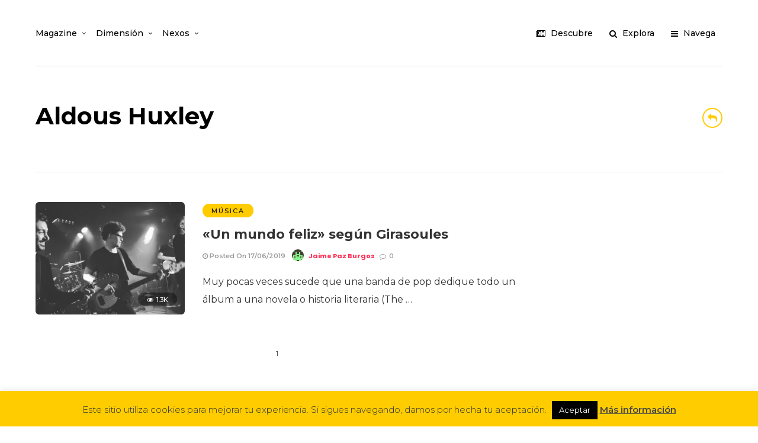

--- FILE ---
content_type: text/html; charset=UTF-8
request_url: https://otiumzine.org/tag/aldous-huxley/
body_size: 12524
content:
<!DOCTYPE html><html lang="es" ><head><link rel="profile" href="https://gmpg.org/xfn/11" /><link rel="pingback" href="https://otiumzine.org/xmlrpc.php" /><meta name='robots' content='index, follow, max-image-preview:large, max-snippet:-1, max-video-preview:-1' /><link media="all" href="https://otiumzine.org/wp-content/cache/autoptimize/css/autoptimize_d8b481f90ee5684e5997ca8e02b5f0bd.css" rel="stylesheet"><title>Aldous Huxley archivos - Otium Magazine</title><link rel="canonical" href="https://otiumzine.org/tag/aldous-huxley/" /><meta property="og:locale" content="es_ES" /><meta property="og:type" content="article" /><meta property="og:title" content="Aldous Huxley archivos - Otium Magazine" /><meta property="og:url" content="https://otiumzine.org/tag/aldous-huxley/" /><meta property="og:site_name" content="Otium Magazine" /><meta name="twitter:card" content="summary_large_image" /><meta name="twitter:site" content="@otiumzine" /> <script type="application/ld+json" class="yoast-schema-graph">{"@context":"https://schema.org","@graph":[{"@type":"CollectionPage","@id":"https://otiumzine.org/tag/aldous-huxley/","url":"https://otiumzine.org/tag/aldous-huxley/","name":"Aldous Huxley archivos - Otium Magazine","isPartOf":{"@id":"https://otiumzine.org/#website"},"primaryImageOfPage":{"@id":"https://otiumzine.org/tag/aldous-huxley/#primaryimage"},"image":{"@id":"https://otiumzine.org/tag/aldous-huxley/#primaryimage"},"thumbnailUrl":"https://otiumzine.org/wp-content/uploads/2019/06/girasoules-musica-ciencia-ficcion.jpg","breadcrumb":{"@id":"https://otiumzine.org/tag/aldous-huxley/#breadcrumb"},"inLanguage":"es"},{"@type":"ImageObject","inLanguage":"es","@id":"https://otiumzine.org/tag/aldous-huxley/#primaryimage","url":"https://otiumzine.org/wp-content/uploads/2019/06/girasoules-musica-ciencia-ficcion.jpg","contentUrl":"https://otiumzine.org/wp-content/uploads/2019/06/girasoules-musica-ciencia-ficcion.jpg","width":1920,"height":1080},{"@type":"BreadcrumbList","@id":"https://otiumzine.org/tag/aldous-huxley/#breadcrumb","itemListElement":[{"@type":"ListItem","position":1,"name":"Portada","item":"https://otiumzine.org/"},{"@type":"ListItem","position":2,"name":"Aldous Huxley"}]},{"@type":"WebSite","@id":"https://otiumzine.org/#website","url":"https://otiumzine.org/","name":"Otium Magazine","description":"La dimensión del tiempo libre","publisher":{"@id":"https://otiumzine.org/#organization"},"potentialAction":[{"@type":"SearchAction","target":{"@type":"EntryPoint","urlTemplate":"https://otiumzine.org/?s={search_term_string}"},"query-input":{"@type":"PropertyValueSpecification","valueRequired":true,"valueName":"search_term_string"}}],"inLanguage":"es"},{"@type":"Organization","@id":"https://otiumzine.org/#organization","name":"Otium Magazine","url":"https://otiumzine.org/","logo":{"@type":"ImageObject","inLanguage":"es","@id":"https://otiumzine.org/#/schema/logo/image/","url":"https://otiumzine.org/wp-content/uploads/2018/12/logo-redes.jpg","contentUrl":"https://otiumzine.org/wp-content/uploads/2018/12/logo-redes.jpg","width":800,"height":800,"caption":"Otium Magazine"},"image":{"@id":"https://otiumzine.org/#/schema/logo/image/"},"sameAs":["https://www.facebook.com/otiumzine","https://x.com/otiumzine","https://www.instagram.com/otiumzine"]}]}</script> <link rel='dns-prefetch' href='//fonts.googleapis.com' /><link rel='preconnect' href='//www.google-analytics.com' /><link rel="alternate" type="application/rss+xml" title="Otium Magazine &raquo; Feed" href="https://otiumzine.org/feed/" /><link rel="alternate" type="application/rss+xml" title="Otium Magazine &raquo; Feed de los comentarios" href="https://otiumzine.org/comments/feed/" /><meta name="viewport" content="width=device-width, initial-scale=1, maximum-scale=1" /><meta name="format-detection" content="telephone=no"><meta property="og:type" content="article" /><meta property="og:title" content="«Un mundo feliz» según Girasoules"/><meta property="og:url" content="https://otiumzine.org/un-mundo-feliz-girasoules-musica-ciencia-ficcion/"/><meta property="og:description" content=""/><meta property="og:image" content="https://otiumzine.org/wp-content/uploads/2019/06/girasoules-musica-ciencia-ficcion-600x454.jpg"/><link rel="alternate" type="application/rss+xml" title="Otium Magazine &raquo; Etiqueta Aldous Huxley del feed" href="https://otiumzine.org/tag/aldous-huxley/feed/" /><link rel='stylesheet' id='dashicons-css' href='https://otiumzine.org/wp-includes/css/dashicons.min.css' type='text/css' media='all' /><link rel='stylesheet' id='grandmagazine-fonts-css' href='https://fonts.googleapis.com/css?family=Montserrat%3A300%2C400%2C500%2C600%2C700%7CPoppins%3A300%2C400%2C500%2C600%2C700&#038;subset=latin%2Ccyrillic-ext%2Cgreek-ext%2Ccyrillic' type='text/css' media='all' /><link rel='stylesheet' id='grandmagazine-script-custom-css-css' href='https://otiumzine.org/wp-admin/admin-ajax.php?action=grandmagazine_script_custom_css' type='text/css' media='all' /> <script type="text/javascript" defer='defer' src="https://otiumzine.org/wp-includes/js/jquery/jquery.min.js" id="jquery-core-js"></script> <script type="text/javascript" id="cookie-law-info-js-extra">var Cli_Data = {"nn_cookie_ids":[],"cookielist":[],"non_necessary_cookies":[],"ccpaEnabled":"","ccpaRegionBased":"","ccpaBarEnabled":"","strictlyEnabled":["necessary","obligatoire"],"ccpaType":"gdpr","js_blocking":"","custom_integration":"","triggerDomRefresh":"","secure_cookies":""};
var cli_cookiebar_settings = {"animate_speed_hide":"500","animate_speed_show":"500","background":"#ffcc00","border":"#b1a6a6c2","border_on":"","button_1_button_colour":"#000","button_1_button_hover":"#000000","button_1_link_colour":"#fff","button_1_as_button":"1","button_1_new_win":"","button_2_button_colour":"#333","button_2_button_hover":"#292929","button_2_link_colour":"#444","button_2_as_button":"","button_2_hidebar":"","button_3_button_colour":"#000","button_3_button_hover":"#000000","button_3_link_colour":"#fff","button_3_as_button":"1","button_3_new_win":"","button_4_button_colour":"#000","button_4_button_hover":"#000000","button_4_link_colour":"#fff","button_4_as_button":"1","button_7_button_colour":"#61a229","button_7_button_hover":"#4e8221","button_7_link_colour":"#fff","button_7_as_button":"1","button_7_new_win":"","font_family":"inherit","header_fix":"","notify_animate_hide":"1","notify_animate_show":"","notify_div_id":"#cookie-law-info-bar","notify_position_horizontal":"right","notify_position_vertical":"bottom","scroll_close":"","scroll_close_reload":"","accept_close_reload":"","reject_close_reload":"","showagain_tab":"","showagain_background":"#fff","showagain_border":"#000","showagain_div_id":"#cookie-law-info-again","showagain_x_position":"100px","text":"#333333","show_once_yn":"","show_once":"10000","logging_on":"","as_popup":"","popup_overlay":"1","bar_heading_text":"","cookie_bar_as":"banner","popup_showagain_position":"bottom-right","widget_position":"left"};
var log_object = {"ajax_url":"https://otiumzine.org/wp-admin/admin-ajax.php"};
//# sourceURL=cookie-law-info-js-extra</script> <script type="text/javascript" id="mashsb-js-extra">var mashsb = {"shares":"0","round_shares":"1","animate_shares":"0","dynamic_buttons":"0","share_url":"https://otiumzine.org/un-mundo-feliz-girasoules-musica-ciencia-ficcion/","title":"%C2%ABUn+mundo+feliz%C2%BB+seg%C3%BAn+Girasoules","image":"https://otiumzine.org/wp-content/uploads/2019/06/girasoules-musica-ciencia-ficcion.jpg","desc":"Muy pocas veces sucede que una banda de pop dedique todo un \u00e1lbum a una novela o historia literaria (The Raven de Lou Reed, ser\u00eda uno de los pocos ejemplos). Menos veces sucede todav\u00eda que \u2026","hashtag":"","subscribe":"link","subscribe_url":"","activestatus":"1","singular":"0","twitter_popup":"1","refresh":"0","nonce":"d34e17b818","postid":"","servertime":"1767557990","ajaxurl":"https://otiumzine.org/wp-admin/admin-ajax.php"};
//# sourceURL=mashsb-js-extra</script> <link rel="https://api.w.org/" href="https://otiumzine.org/wp-json/" /><link rel="alternate" title="JSON" type="application/json" href="https://otiumzine.org/wp-json/wp/v2/tags/281" /><link rel="EditURI" type="application/rsd+xml" title="RSD" href="https://otiumzine.org/xmlrpc.php?rsd" /><meta name="generator" content="WordPress 6.9" /><link rel="icon" href="https://otiumzine.org/wp-content/uploads/2018/12/cropped-logo-redes-32x32.jpg" sizes="32x32" /><link rel="icon" href="https://otiumzine.org/wp-content/uploads/2018/12/cropped-logo-redes-192x192.jpg" sizes="192x192" /><link rel="apple-touch-icon" href="https://otiumzine.org/wp-content/uploads/2018/12/cropped-logo-redes-180x180.jpg" /><meta name="msapplication-TileImage" content="https://otiumzine.org/wp-content/uploads/2018/12/cropped-logo-redes-270x270.jpg" /><style id="sccss">#wrapper .top_bar.scroll {background:#ffcc00;}

#wrapper .top_bar.scroll #menu_wrapper div .nav > li > a, #wrapper .top_bar.scroll #menu_wrapper #logo_right_button a {color:#111111 !important;}

#wrapper .top_bar.scroll #menu_wrapper div .nav > li.current-menu-item > a, #wrapper .top_bar.scroll #menu_wrapper div .nav > li.current-menu-parent > a, #wrapper .top_bar.scroll #menu_wrapper div .nav > li.current-menu-ancestor > a, #wrapper .top_bar.scroll #menu_wrapper div .nav li > a:hover {color:#ffffff !important;}

.post_info_cat a, #post_info_bar #post_indicator, #post_filter li a.filter_active, .post_circle_thumb .popular_order, .post_share_text, .post_excerpt.post_tag a:hover {color:#111111;}

h1, h2, h3, h4, h5, h6, h7 {margin:15px 0 25px;}

h6 a {border: 3px solid #ff2d55; padding: 12px 20px; border-radius: 50px; font-size: 18px;}

h6 a:hover {border: 3px solid #007AFF; background:#007AFF; padding: 12px 20px; border-radius: 50px; font-size: 18px; color:#ffffff}

h6 {margin:35px 0 65px 0;}

.team-container #team-2016 .team-thumb {border-radius:6px 6px 0 0;}

.team-container #team-2016 .team-item {border-radius: 6px; background:#f5f5f5;}

.background_overlay {background-image:url(https://otiumzine.org/wp-content/uploads/2019/02/bg-copia.png);}

ul li .background_overlay {background-image: none;border-radius:5px;}

blockquote p {line-height:38px !important;font-size:18px; letter-spacing:-0.6px;}

blockquote {text-align:left; border-left:3px solid #ffcc00; padding: 0 0 0 20px; margin: 25px 25px 25px 20px;}

blockquote li {line-height:38px !important;font-size:18px; letter-spacing:-0.6px; list-style: none; margin-left: -40px; background:#ffcc00; padding:5px 20px 5px 20px; display:inline-block;}

blockquote:before, blockquote:after {display:none;}

#page_content_wrapper p, .page_content_wrapper p {line-height:30px;}

.wpsdc-drop-cap {font-size: 6.2em;}

.one_sixth {width: 12.2%;float: left;margin-right: 1%;margin-left:1%;margin-bottom: 2%;box-sizing: border-box;}

.one_sixth.last, .one_sixth:nth-child(6n) {margin-right: 1%;}

.post_excerpt.post_tag {max-width:90%;}

.post_share_text:hover {color:#ffffff !important;}

.post_info_date span {color:#ffcc00;}

#page_content_wrapper .inner .sidebar_content img, .page_content_wrapper .inner .sidebar_content img, #page_content_wrapper img, .page_content_wrapper img {border-radius:6px;}

.enlaces li {border-bottom: 2px solid #ddd; padding-bottom:12px !important; margin-bottom:12px !important}

.enlaces-dark li, #menu-side-black-menu li {border-bottom: 2px solid #333 !important; padding-bottom:12px !important; margin-bottom:12px !important}

#wrapper .top_bar.scroll #menu_wrapper div .nav .sub-menu li > a:hover {color:#ffcc00 !important;}

.top_bar.scroll #custom_logo_transparent {
     -webkit-filter: invert(100%);
    filter: invert(90%);}
#custom_logo_transparent {margin:5px 0 0 0;}
#logo_transparent img {width:179px; height:auto;}

.dimension, .dimension img {width:60%; margin: 20px auto;}

.wp-caption p.wp-caption-text {opacity:1; font-weight:bold;}

.video-container {margin:30px 0;}

#featured_first_post_wrapper
{
		z-index: 1;
}</style></head><body data-rsssl=1 class="archive tag tag-aldous-huxley tag-281 wp-theme-grandmagazine"> <input type="hidden" id="pp_enable_right_click" name="pp_enable_right_click" value="1"/> <input type="hidden" id="pp_enable_dragging" name="pp_enable_dragging" value="1"/> <input type="hidden" id="pp_image_path" name="pp_image_path" value="https://otiumzine.org/wp-content/themes/grandmagazine/images/"/> <input type="hidden" id="pp_homepage_url" name="pp_homepage_url" value="https://otiumzine.org/"/> <input type="hidden" id="pp_ajax_search" name="pp_ajax_search" value="1"/> <input type="hidden" id="pp_fixed_menu" name="pp_fixed_menu" value="1"/> <input type="hidden" id="tg_smart_fixed_menu" name="tg_smart_fixed_menu" value="1"/> <input type="hidden" id="pp_topbar" name="pp_topbar" value=""/> <input type="hidden" id="tg_blog_slider_layout" name="tg_blog_slider_layout" value=""/> <input type="hidden" id="pp_back" name="pp_back" value="Back"/> <input type="hidden" id="tg_sidebar_sticky" name="tg_sidebar_sticky" value="1"/> <input type="hidden" id="pp_footer_style" name="pp_footer_style" value="3"/><div class="mobile_menu_wrapper"><div class="menu-side-mobile-menu-container"><ul id="mobile_main_menu" class="mobile_main_nav"><li id="menu-item-3707" class="menu-item menu-item-type-custom menu-item-object-custom menu-item-home menu-item-3707"><a href="https://otiumzine.org">Magazine</a></li><li id="menu-item-3708" class="menu-item menu-item-type-post_type menu-item-object-page menu-item-3708"><a href="https://otiumzine.org/dimension/">Dimensión</a></li><li id="menu-item-3710" class="menu-item menu-item-type-custom menu-item-object-custom menu-item-3710"><a href="http://facebook.com/otiumzine">Facebook</a></li><li id="menu-item-3711" class="menu-item menu-item-type-custom menu-item-object-custom menu-item-3711"><a href="http://instagram.com/otiumzine">Instagram</a></li><li id="menu-item-3712" class="menu-item menu-item-type-custom menu-item-object-custom menu-item-3712"><a href="http://twitter.com/otiumzine">Twitter</a></li><li id="menu-item-3713" class="menu-item menu-item-type-custom menu-item-object-custom menu-item-3713"><a href="https://t.me/otium">Telegram</a></li><li id="menu-item-3714" class="menu-item menu-item-type-custom menu-item-object-custom menu-item-3714"><a href="mailto:otium@fundacionasimov.org">Contacto</a></li></ul></div><div class="page_content_wrapper"><div class="sidebar_wrapper"><div class="sidebar"><div class="content"><ul class="sidebar_widget"><li id="text-5" class="widget widget_text"><div class="textwidget"><p><a href="http://fundacionasimov.org/" target="_blank" rel="noopener"><img decoding="async" style="width: 60%; height: auto;" src="https://otium.fundacionasimov.org/wp-content/uploads/2017/10/logo_fundacion_asimov.png" /></a></p><p><strong>Otium</strong> es una iniciativa del proyecto «<a href="http://fundacionasimov.org/" target="_blank" rel="noopener">Fundación Asimov</a>«, dedicado a la divulgación de la ciencia a través del género de la ciencia ficción entre todos los públicos y edades.</p></div></li></ul></div></div></div></div></div><div id="wrapper" class=""><div class="header_style_wrapper"><div class="top_bar"><div class="standard_wrapper"><div id="logo_wrapper"><div id="logo_normal" class="logo_container"><div class="logo_align"> <a id="custom_logo" class="logo_wrapper" href="https://otiumzine.org/"> <img src="https://otiumzine.org/wp-content/uploads/2019/01/logo-otium-2.png" alt="" width="179" height="37"/> </a></div></div><div id="logo_transparent" class="logo_container"><div class="logo_align"> <a id="custom_logo_transparent" class="logo_wrapper" href="https://otiumzine.org/"> <img src="https://otiumzine.org/wp-content/uploads/2019/01/logo-otium-1.png" alt="" width="258" height="54"/> </a></div></div></div><div id="menu_wrapper"><div id="nav_wrapper"><div class="nav_wrapper_inner"><div id="menu_border_wrapper"><div class="menu-main-menu-container"><ul id="main_menu" class="nav"><li id="menu-item-3120" class="menu-item menu-item-type-custom menu-item-object-custom menu-item-home menu-item-has-children arrow menu-item-3120"><a href="https://otiumzine.org/">Magazine</a><ul class="sub-menu"><li id="menu-item-3582" class="menu-item menu-item-type-taxonomy menu-item-object-category menu-item-3582"><a href="https://otiumzine.org/cat/mag/comics/">Cómics</a></li><li id="menu-item-3579" class="menu-item menu-item-type-taxonomy menu-item-object-category menu-item-3579"><a href="https://otiumzine.org/cat/mag/libros/">Libros</a></li><li id="menu-item-3583" class="menu-item menu-item-type-taxonomy menu-item-object-category menu-item-3583"><a href="https://otiumzine.org/cat/mag/juegos/">Juegos</a></li><li id="menu-item-3584" class="menu-item menu-item-type-taxonomy menu-item-object-category menu-item-3584"><a href="https://otiumzine.org/cat/mag/musica/">Música</a></li><li id="menu-item-3580" class="menu-item menu-item-type-taxonomy menu-item-object-category menu-item-3580"><a href="https://otiumzine.org/cat/mag/peliculas/">Películas</a></li><li id="menu-item-3581" class="menu-item menu-item-type-taxonomy menu-item-object-category menu-item-3581"><a href="https://otiumzine.org/cat/mag/series/">Series</a></li><li id="menu-item-3585" class="menu-item menu-item-type-taxonomy menu-item-object-category menu-item-3585"><a href="https://otiumzine.org/cat/mag/vortex/">Vortex</a></li></ul></li><li id="menu-item-3119" class="menu-item menu-item-type-post_type menu-item-object-page menu-item-has-children arrow menu-item-3119"><a href="https://otiumzine.org/dimension/">Dimensión</a><ul class="sub-menu"><li id="menu-item-3590" class="menu-item menu-item-type-post_type menu-item-object-page menu-item-3590"><a href="https://otiumzine.org/dimension/">Sobre mí</a></li><li id="menu-item-3694" class="menu-item menu-item-type-post_type menu-item-object-page menu-item-3694"><a href="https://otiumzine.org/suscripcion/">Suscripción</a></li><li id="menu-item-3691" class="menu-item menu-item-type-custom menu-item-object-custom menu-item-3691"><a href="https://t.me/otium">Telegram</a></li><li id="menu-item-3591" class="menu-item menu-item-type-custom menu-item-object-custom menu-item-3591"><a target="_blank" href="http://facebook.com/otiumzine">Facebook</a></li><li id="menu-item-3593" class="menu-item menu-item-type-custom menu-item-object-custom menu-item-3593"><a target="_blank" href="http://twitter.com/otiumzine">Twitter</a></li><li id="menu-item-3592" class="menu-item menu-item-type-custom menu-item-object-custom menu-item-3592"><a target="_blank" href="http://instagram.com/otiumzine">Instagram</a></li><li id="menu-item-3586" class="menu-item menu-item-type-custom menu-item-object-custom menu-item-3586"><a href="mailto:otium@fundacionasimov.org">Contacto</a></li></ul></li><li id="menu-item-3621" class="menu-item menu-item-type-custom menu-item-object-custom menu-item-has-children arrow menu-item-3621"><a href="#">Nexos</a><ul class="sub-menu"><li id="menu-item-3622" class="menu-item menu-item-type-custom menu-item-object-custom menu-item-3622"><a href="http://fundacionasimov.org">Fundación Asimov</a></li><li id="menu-item-3625" class="menu-item menu-item-type-custom menu-item-object-custom menu-item-3625"><a href="http://vicverne.com">Vic Verne</a></li><li id="menu-item-3624" class="menu-item menu-item-type-custom menu-item-object-custom menu-item-3624"><a href="http://biblion.fundacionasimov.org">Biblion</a></li><li id="menu-item-3623" class="menu-item menu-item-type-custom menu-item-object-custom menu-item-3623"><a href="http://otiumclub.org">Otium Club</a></li></ul></li></ul></div></div></div></div><div id="logo_right_button"> <a href="javascript:;" id="browse_icon"> <i class="fa fa-newspaper-o"></i> <span class="logo_right_title">Descubre</span> </a> <a href="javascript:;" id="search_icon"> <i class="fa fa-search"></i> <span class="logo_right_title">Explora</span> </a> <a href="javascript:;" id="mobile_nav_icon"> <i class="fa fa-bars"></i> <span class="logo_right_title">Navega</span> </a></div></div></div></div></div><div id="search_wrapper" class="overlay_background"> <a id="close_search" href="javascript:;"><i class="fa fa-close"></i></a><div class="overlay_background_wrapper"><div class="overlay_background_content"><div class="overlay_background_content_inner"><h2>Explora</h2><form role="search" method="get" name="searchform" id="searchform" action="https://otiumzine.org//"> <input type="text" value="" name="s" id="s" autocomplete="off" placeholder="Type keywords and hit enter"/><div id="search_loading_wrapper"><div class="loading_indicator"></div></div><div id="autocomplete"></div></form></div></div></div></div><div id="browse_wrapper" class="overlay_background"> <a id="close_browse" href="javascript:;"><i class="fa fa-close"></i></a><div class="overlay_background_wrapper"><div class="overlay_background_content"><div class="overlay_background_content_inner"><div id="browse_category"><h2>Descubre</h2><div class="page_tagline">La dimensión del tiempo libre</div><ul class="browse_category_wrapper"><li class="one_sixth"> <a href="https://otiumzine.org/cat/mag/comics/"> <img src="https://otiumzine.org/wp-content/uploads/2019/01/comics-incal-moebius-150x150.jpg" alt="Cómics"/><div class="browse_category_name"> Cómics</div> </a></li><li class="one_sixth"> <a href="https://otiumzine.org/cat/mag/juegos/"> <img src="https://otiumzine.org/wp-content/uploads/2019/01/juegos-ciencia-ficcion-150x150.jpg" alt="Juegos"/><div class="browse_category_name"> Juegos</div> </a></li><li class="one_sixth"> <a href="https://otiumzine.org/cat/mag/libros/"> <img src="https://otiumzine.org/wp-content/uploads/2019/01/libros-150x150.jpg" alt="Libros"/><div class="browse_category_name"> Libros</div> </a></li><li class="one_sixth"> <a href="https://otiumzine.org/cat/mag/musica/"> <img src="https://otiumzine.org/wp-content/uploads/2019/01/musica-150x150.jpeg" alt="Música"/><div class="browse_category_name"> Música</div> </a></li><li class="one_sixth"> <a href="https://otiumzine.org/cat/mag/peliculas/"> <img src="https://otiumzine.org/wp-content/uploads/2019/01/movies-150x150.jpg" alt="Películas"/><div class="browse_category_name"> Películas</div> </a></li><li class="one_sixth"> <a href="https://otiumzine.org/cat/mag/series/"> <img src="https://otiumzine.org/wp-content/uploads/2019/01/series-ciencia-ficcion-2-150x150.jpg" alt="Series"/><div class="browse_category_name"> Series</div> </a></li><li class="one_sixth"> <a href="https://otiumzine.org/cat/mag/vortex/"> <img src="https://otiumzine.org/wp-content/uploads/2019/01/temp-vortex-150x150.jpg" alt="Vortex"/><div class="browse_category_name"> Vortex</div> </a></li></ul></div> <br class="clear"/><br/><div id="browse_author"><h3>Autores</h3><ul class="browse_author_wrapper"><li class="one_sixth"> <a href="https://otiumzine.org/author/kuentzmann/"> <span class="gravatar"><img alt='' src='https://secure.gravatar.com/avatar/f23315d38b5799ce5c493c0d001ed8553f5bac40f60617d2021d8ff6aabecef3?s=150&#038;d=retro&#038;r=g' srcset='https://secure.gravatar.com/avatar/f23315d38b5799ce5c493c0d001ed8553f5bac40f60617d2021d8ff6aabecef3?s=300&#038;d=retro&#038;r=g 2x' class='avatar avatar-150 photo' height='150' width='150' decoding='async'/></span><div class="display_name">Aaron Kuentzmann</div> </a></li><li class="one_sixth"> <a href="https://otiumzine.org/author/andrearodicio/"> <span class="gravatar"><img alt='' src='https://secure.gravatar.com/avatar/be60102493ed9876e94fe8f0bf88da1c6526b4cd6a95759c338a1d840ab3dad0?s=150&#038;d=retro&#038;r=g' srcset='https://secure.gravatar.com/avatar/be60102493ed9876e94fe8f0bf88da1c6526b4cd6a95759c338a1d840ab3dad0?s=300&#038;d=retro&#038;r=g 2x' class='avatar avatar-150 photo' height='150' width='150' decoding='async'/></span><div class="display_name">Andrea Rodicio</div> </a></li><li class="one_sixth"> <a href="https://otiumzine.org/author/bandinnelli/"> <span class="gravatar"><img alt='' src='https://secure.gravatar.com/avatar/b10dc273f9d50143dd951f9a18216986deefa8b11d4077410cf717e4f88d65a1?s=150&#038;d=retro&#038;r=g' srcset='https://secure.gravatar.com/avatar/b10dc273f9d50143dd951f9a18216986deefa8b11d4077410cf717e4f88d65a1?s=300&#038;d=retro&#038;r=g 2x' class='avatar avatar-150 photo' height='150' width='150' decoding='async'/></span><div class="display_name">Bandinnelli</div> </a></li><li class="one_sixth"> <a href="https://otiumzine.org/author/carbaes/"> <span class="gravatar"><img alt='' src='https://secure.gravatar.com/avatar/186333194ac9d0679669d51a139fbf71ec84d8e1f5abea967ccf98036f0d091c?s=150&#038;d=retro&#038;r=g' srcset='https://secure.gravatar.com/avatar/186333194ac9d0679669d51a139fbf71ec84d8e1f5abea967ccf98036f0d091c?s=300&#038;d=retro&#038;r=g 2x' class='avatar avatar-150 photo' height='150' width='150' decoding='async'/></span><div class="display_name">Carla Bataller Estruch</div> </a></li><li class="one_sixth"> <a href="https://otiumzine.org/author/khellendros/"> <span class="gravatar"><img alt='' src='https://secure.gravatar.com/avatar/18e65a55d38cfb47c3d9ecf4f4ff55846a29f738d30d18508198a0e55f9d9237?s=150&#038;d=retro&#038;r=g' srcset='https://secure.gravatar.com/avatar/18e65a55d38cfb47c3d9ecf4f4ff55846a29f738d30d18508198a0e55f9d9237?s=300&#038;d=retro&#038;r=g 2x' class='avatar avatar-150 photo' height='150' width='150' decoding='async'/></span><div class="display_name">Carlos Molina</div> </a></li><li class="one_sixth"> <a href="https://otiumzine.org/author/drgame/"> <span class="gravatar"><img alt='' src='https://secure.gravatar.com/avatar/27458f8d1e3128ab52e19971dcffbef84f7f54f967e735aae14c01bc698100e5?s=150&#038;d=retro&#038;r=g' srcset='https://secure.gravatar.com/avatar/27458f8d1e3128ab52e19971dcffbef84f7f54f967e735aae14c01bc698100e5?s=300&#038;d=retro&#038;r=g 2x' class='avatar avatar-150 photo' height='150' width='150' decoding='async'/></span><div class="display_name">Dr. Game</div> </a></li><li class="one_sixth"> <a href="https://otiumzine.org/author/jaimepaz/"> <span class="gravatar"><img alt='' src='https://secure.gravatar.com/avatar/eaacd006bcf10aa7a6d839797af8a78ce68dce9261ba71d5d012cde337cf5c2c?s=150&#038;d=retro&#038;r=g' srcset='https://secure.gravatar.com/avatar/eaacd006bcf10aa7a6d839797af8a78ce68dce9261ba71d5d012cde337cf5c2c?s=300&#038;d=retro&#038;r=g 2x' class='avatar avatar-150 photo' height='150' width='150' decoding='async'/></span><div class="display_name">Jaime Paz Burgos</div> </a></li><li class="one_sixth"> <a href="https://otiumzine.org/author/jorgeoriol/"> <span class="gravatar"><img alt='' src='https://secure.gravatar.com/avatar/faead065ca32a36384b2ef5f3767aac1169449096284197640edcc1a2330eeaf?s=150&#038;d=retro&#038;r=g' srcset='https://secure.gravatar.com/avatar/faead065ca32a36384b2ef5f3767aac1169449096284197640edcc1a2330eeaf?s=300&#038;d=retro&#038;r=g 2x' class='avatar avatar-150 photo' height='150' width='150' decoding='async'/></span><div class="display_name">Jorge Oriol</div> </a></li><li class="one_sixth"> <a href="https://otiumzine.org/author/oscar/"> <span class="gravatar"><img alt='' src='https://secure.gravatar.com/avatar/ce8008bf7a895d1a72983f5bb3ab692b4807bc75624b1cd225c2e8d270486944?s=150&#038;d=retro&#038;r=g' srcset='https://secure.gravatar.com/avatar/ce8008bf7a895d1a72983f5bb3ab692b4807bc75624b1cd225c2e8d270486944?s=300&#038;d=retro&#038;r=g 2x' class='avatar avatar-150 photo' height='150' width='150' decoding='async'/></span><div class="display_name">José Óscar H. Sendín</div> </a></li><li class="one_sixth"> <a href="https://otiumzine.org/author/josevalenzuela/"> <span class="gravatar"><img alt='' src='https://secure.gravatar.com/avatar/6d9a93084e0d67b78406840080facedf2376122493bf7438ff087699b6fc0b37?s=150&#038;d=retro&#038;r=g' srcset='https://secure.gravatar.com/avatar/6d9a93084e0d67b78406840080facedf2376122493bf7438ff087699b6fc0b37?s=300&#038;d=retro&#038;r=g 2x' class='avatar avatar-150 photo' height='150' width='150' decoding='async'/></span><div class="display_name">José Valenzuela</div> </a></li><li class="one_sixth"> <a href="https://otiumzine.org/author/ignaciodlf/"> <span class="gravatar"><img alt='' src='https://secure.gravatar.com/avatar/633b6905a182dec5656cfb6c46ee7e20350d247dfa605c3192e9ef5f5ad542fd?s=150&#038;d=retro&#038;r=g' srcset='https://secure.gravatar.com/avatar/633b6905a182dec5656cfb6c46ee7e20350d247dfa605c3192e9ef5f5ad542fd?s=300&#038;d=retro&#038;r=g 2x' class='avatar avatar-150 photo' height='150' width='150' decoding='async'/></span><div class="display_name">Juan I De La Fuente</div> </a></li><li class="one_sixth"> <a href="https://otiumzine.org/author/juanmi/"> <span class="gravatar"><img alt='' src='https://secure.gravatar.com/avatar/671203eaf1adfc2118fca70f0a3f4d1ab819dd3cf841d42a4aeba0b535e845dd?s=150&#038;d=retro&#038;r=g' srcset='https://secure.gravatar.com/avatar/671203eaf1adfc2118fca70f0a3f4d1ab819dd3cf841d42a4aeba0b535e845dd?s=300&#038;d=retro&#038;r=g 2x' class='avatar avatar-150 photo' height='150' width='150' decoding='async'/></span><div class="display_name">Juan Miguel de la Torre</div> </a></li><li class="one_sixth"> <a href="https://otiumzine.org/author/kikenavarro/"> <span class="gravatar"><img alt='' src='https://secure.gravatar.com/avatar/ae2e5e00fca1818e4270ba63aab242e7aac3e0bfd077c317a159b58902872a4d?s=150&#038;d=retro&#038;r=g' srcset='https://secure.gravatar.com/avatar/ae2e5e00fca1818e4270ba63aab242e7aac3e0bfd077c317a159b58902872a4d?s=300&#038;d=retro&#038;r=g 2x' class='avatar avatar-150 photo' height='150' width='150' decoding='async'/></span><div class="display_name">Kike Navarro</div> </a></li><li class="one_sixth"> <a href="https://otiumzine.org/author/kontroverse/"> <span class="gravatar"><img alt='' src='https://secure.gravatar.com/avatar/f72fafecd679b929cf1d1e36c4787467d94ff29769969f5455b74004df7490ab?s=150&#038;d=retro&#038;r=g' srcset='https://secure.gravatar.com/avatar/f72fafecd679b929cf1d1e36c4787467d94ff29769969f5455b74004df7490ab?s=300&#038;d=retro&#038;r=g 2x' class='avatar avatar-150 photo' height='150' width='150' decoding='async'/></span><div class="display_name">Kontroverse</div> </a></li><li class="one_sixth"> <a href="https://otiumzine.org/author/neoatractor/"> <span class="gravatar"><img alt='' src='https://secure.gravatar.com/avatar/affdb84ca04b2658d8dccbea79dda00344150d3ab12c3d2c8456278d9270a067?s=150&#038;d=retro&#038;r=g' srcset='https://secure.gravatar.com/avatar/affdb84ca04b2658d8dccbea79dda00344150d3ab12c3d2c8456278d9270a067?s=300&#038;d=retro&#038;r=g 2x' class='avatar avatar-150 photo' height='150' width='150' decoding='async'/></span><div class="display_name">neoatractor</div> </a></li><li class="one_sixth"> <a href="https://otiumzine.org/author/olmocepero/"> <span class="gravatar"><img alt='' src='https://secure.gravatar.com/avatar/5cd84905c286b486ec67859803f74b8e38e5fbc65fdb9ba872831b15f6dfef76?s=150&#038;d=retro&#038;r=g' srcset='https://secure.gravatar.com/avatar/5cd84905c286b486ec67859803f74b8e38e5fbc65fdb9ba872831b15f6dfef76?s=300&#038;d=retro&#038;r=g 2x' class='avatar avatar-150 photo' height='150' width='150' decoding='async'/></span><div class="display_name">Olmo Cepero</div> </a></li><li class="one_sixth"> <a href="https://otiumzine.org/author/otium/"> <span class="gravatar"><img alt='' src='https://secure.gravatar.com/avatar/308ff48454c74ac8b1f88b8bbffca61c32a4832a9daee906fa30f564f335da1e?s=150&#038;d=retro&#038;r=g' srcset='https://secure.gravatar.com/avatar/308ff48454c74ac8b1f88b8bbffca61c32a4832a9daee906fa30f564f335da1e?s=300&#038;d=retro&#038;r=g 2x' class='avatar avatar-150 photo' height='150' width='150' decoding='async'/></span><div class="display_name">Otium</div> </a></li><li class="one_sixth"> <a href="https://otiumzine.org/author/pilar/"> <span class="gravatar"><img alt='' src='https://secure.gravatar.com/avatar/c4b59ece308dbacca695c6b26adce93d8cbb00f39f95eebd0488b9b1e960c568?s=150&#038;d=retro&#038;r=g' srcset='https://secure.gravatar.com/avatar/c4b59ece308dbacca695c6b26adce93d8cbb00f39f95eebd0488b9b1e960c568?s=300&#038;d=retro&#038;r=g 2x' class='avatar avatar-150 photo' height='150' width='150' decoding='async'/></span><div class="display_name">Pilar Giralte Monzón</div> </a></li><li class="one_sixth"> <a href="https://otiumzine.org/author/quietman/"> <span class="gravatar"><img alt='' src='https://secure.gravatar.com/avatar/381aa821b5a006cf728fb695f0eca1236ea914aa11aa599e23c343e70493f677?s=150&#038;d=retro&#038;r=g' srcset='https://secure.gravatar.com/avatar/381aa821b5a006cf728fb695f0eca1236ea914aa11aa599e23c343e70493f677?s=300&#038;d=retro&#038;r=g 2x' class='avatar avatar-150 photo' height='150' width='150' decoding='async'/></span><div class="display_name">Quietman</div> </a></li><li class="one_sixth"> <a href="https://otiumzine.org/author/gorry/"> <span class="gravatar"><img alt='' src='https://secure.gravatar.com/avatar/0931abc4d99244efe9e01bb90430262bf678496666d0dc501c3c2c1802859f50?s=150&#038;d=retro&#038;r=g' srcset='https://secure.gravatar.com/avatar/0931abc4d99244efe9e01bb90430262bf678496666d0dc501c3c2c1802859f50?s=300&#038;d=retro&#038;r=g 2x' class='avatar avatar-150 photo' height='150' width='150' decoding='async'/></span><div class="display_name">Roberto Martínez</div> </a></li><li class="one_sixth"> <a href="https://otiumzine.org/author/salvagt/"> <span class="gravatar"><img alt='' src='https://secure.gravatar.com/avatar/17198c9203af9319dea1e41bd1cf81157011d5aceb0e141965e7eba33f08b6ce?s=150&#038;d=retro&#038;r=g' srcset='https://secure.gravatar.com/avatar/17198c9203af9319dea1e41bd1cf81157011d5aceb0e141965e7eba33f08b6ce?s=300&#038;d=retro&#038;r=g 2x' class='avatar avatar-150 photo' height='150' width='150' decoding='async'/></span><div class="display_name">Salvador González Toll</div> </a></li><li class="one_sixth"> <a href="https://otiumzine.org/author/sergioalvarez/"> <span class="gravatar"><img alt='' src='https://secure.gravatar.com/avatar/41d8295066be62efa9b5bd1372ead68eb60370ae324d175a683ed6ef2996ed29?s=150&#038;d=retro&#038;r=g' srcset='https://secure.gravatar.com/avatar/41d8295066be62efa9b5bd1372ead68eb60370ae324d175a683ed6ef2996ed29?s=300&#038;d=retro&#038;r=g 2x' class='avatar avatar-150 photo' height='150' width='150' decoding='async'/></span><div class="display_name">Sergi Álvarez</div> </a></li><li class="one_sixth"> <a href="https://otiumzine.org/author/tleela/"> <span class="gravatar"><img alt='' src='https://secure.gravatar.com/avatar/4df460c0e61cfaf1457c775a0c6a475672b2b81658a8c4f4a21f83abe9ddb2ce?s=150&#038;d=retro&#038;r=g' srcset='https://secure.gravatar.com/avatar/4df460c0e61cfaf1457c775a0c6a475672b2b81658a8c4f4a21f83abe9ddb2ce?s=300&#038;d=retro&#038;r=g 2x' class='avatar avatar-150 photo' height='150' width='150' decoding='async'/></span><div class="display_name">T. Leela</div> </a></li><li class="one_sixth"> <a href="https://otiumzine.org/author/vanesaperea/"> <span class="gravatar"><img alt='' src='https://secure.gravatar.com/avatar/19c7fe56e3b7bcb8c9a10f156c68eba621b033a19c457e0e3104cd494a94f62c?s=150&#038;d=retro&#038;r=g' srcset='https://secure.gravatar.com/avatar/19c7fe56e3b7bcb8c9a10f156c68eba621b033a19c457e0e3104cd494a94f62c?s=300&#038;d=retro&#038;r=g 2x' class='avatar avatar-150 photo' height='150' width='150' decoding='async'/></span><div class="display_name">Vanesa Perea</div> </a></li><li class="one_sixth"> <a href="https://otiumzine.org/author/victoreme/"> <span class="gravatar"><img alt='' src='https://secure.gravatar.com/avatar/e6a5383222aab7c376ca319a3b112b8e281d7a12847cdef1c43d51e592e9cc0d?s=150&#038;d=retro&#038;r=g' srcset='https://secure.gravatar.com/avatar/e6a5383222aab7c376ca319a3b112b8e281d7a12847cdef1c43d51e592e9cc0d?s=300&#038;d=retro&#038;r=g 2x' class='avatar avatar-150 photo' height='150' width='150' decoding='async'/></span><div class="display_name">Víctor Martínez López</div> </a></li><li class="one_sixth"> <a href="https://otiumzine.org/author/wifredo/"> <span class="gravatar"><img alt='' src='https://secure.gravatar.com/avatar/1c1a4339f2dc636943b9690fe609b2f629dbc947632eb65299dd042c93c2b4cc?s=150&#038;d=retro&#038;r=g' srcset='https://secure.gravatar.com/avatar/1c1a4339f2dc636943b9690fe609b2f629dbc947632eb65299dd042c93c2b4cc?s=300&#038;d=retro&#038;r=g 2x' class='avatar avatar-150 photo' height='150' width='150' decoding='async'/></span><div class="display_name">Wifredo Sevilla</div> </a></li></ul></div></div></div></div></div><div id="page_caption" class="  " ><div class="page_title_wrapper"><div class="page_title_inner"><h1 >Aldous Huxley</h1></div> <a href="https://otiumzine.org/" class="return_home"><i class="fa fa-mail-reply"></i></a></div> <br class="clear"/></div><div id="page_content_wrapper" class=""><div class="inner"><div class="inner_wrapper"><div class="sidebar_content"><div id="post_filterable_wrapper"><div id="post-4072" class="post-4072 post type-post status-publish format-standard has-post-thumbnail hentry category-musica tag-aldous-huxley tag-ciencia-ficcion tag-discos tag-girasoules tag-musica tag-pop tag-un-mundo-feliz"><div class="post_wrapper"><div class="post_content_wrapper"><div class="post_header search"><div class="post_img static one_third"> <a href="https://otiumzine.org/un-mundo-feliz-girasoules-musica-ciencia-ficcion/"> <img src="https://otiumzine.org/wp-content/uploads/2019/06/girasoules-musica-ciencia-ficcion-600x454.jpg" alt="" class="" style="width:600px;height:454px;"/><div class="post_icon_wrapper"></div><div class="post_info_view"> <i class="fa fa-eye"></i>1.3K</div> </a></div><div class="post_header_title two_third last"><div class="post_info_cat"> <a href="https://otiumzine.org/cat/mag/musica/">Música</a></div><h5><a href="https://otiumzine.org/un-mundo-feliz-girasoules-musica-ciencia-ficcion/" title="«Un mundo feliz» según Girasoules">«Un mundo feliz» según Girasoules</a></h5><div class="post_detail post_date"> <span class="post_info_date"> <span> <a href="https://otiumzine.org/un-mundo-feliz-girasoules-musica-ciencia-ficcion/"> <i class="fa fa-clock-o"></i> Posted On 17/06/2019 </a> </span> </span> <span class="post_info_author"> <a href="https://otiumzine.org/author/jaimepaz/"><span class="gravatar"><img alt='' src='https://secure.gravatar.com/avatar/eaacd006bcf10aa7a6d839797af8a78ce68dce9261ba71d5d012cde337cf5c2c?s=60&#038;d=retro&#038;r=g' srcset='https://secure.gravatar.com/avatar/eaacd006bcf10aa7a6d839797af8a78ce68dce9261ba71d5d012cde337cf5c2c?s=120&#038;d=retro&#038;r=g 2x' class='avatar avatar-60 photo' height='60' width='60' decoding='async'/></span>Jaime Paz Burgos</a> </span> <span class="post_info_comment"> <i class="fa fa-comment-o"></i>0 </span></div><p>Muy pocas veces sucede que una banda de pop dedique todo un álbum a una novela o historia literaria (The …</p></div></div></div></div></div></div><div class="pagination"><div class="pagination_page">1</div></div></div><div class="sidebar_wrapper"><div class="sidebar"><div class="content"></div></div> <br class="clear"/></div></div></div></div><div id="pp_ads_global_before_footer" class="ads_wrapper"><div id="mi-sidebar" class="mi-sidebar"> <?php if ( is_active_sidebar('juegos_sidebar') ) { ?> <?php dynamic_sidebar('juegos_sidebar'); ?> <?php } ?></div></div> <br class="clear"/><div class="footer_bar   "><div id="footer_browse_category" class="standard_wrapper"><h2>Descubre</h2><div class="page_tagline">La dimensión del tiempo libre</div><ul class="browse_category_wrapper"><li class="one_sixth"> <a href="https://otiumzine.org/cat/mag/comics/"> <img src="https://otiumzine.org/wp-content/uploads/2019/01/comics-incal-moebius-150x150.jpg" alt="Cómics"/><div class="browse_category_name"> Cómics</div> </a></li><li class="one_sixth"> <a href="https://otiumzine.org/cat/mag/juegos/"> <img src="https://otiumzine.org/wp-content/uploads/2019/01/juegos-ciencia-ficcion-150x150.jpg" alt="Juegos"/><div class="browse_category_name"> Juegos</div> </a></li><li class="one_sixth"> <a href="https://otiumzine.org/cat/mag/libros/"> <img src="https://otiumzine.org/wp-content/uploads/2019/01/libros-150x150.jpg" alt="Libros"/><div class="browse_category_name"> Libros</div> </a></li><li class="one_sixth"> <a href="https://otiumzine.org/cat/mag/musica/"> <img src="https://otiumzine.org/wp-content/uploads/2019/01/musica-150x150.jpeg" alt="Música"/><div class="browse_category_name"> Música</div> </a></li><li class="one_sixth"> <a href="https://otiumzine.org/cat/mag/peliculas/"> <img src="https://otiumzine.org/wp-content/uploads/2019/01/movies-150x150.jpg" alt="Películas"/><div class="browse_category_name"> Películas</div> </a></li><li class="one_sixth"> <a href="https://otiumzine.org/cat/mag/series/"> <img src="https://otiumzine.org/wp-content/uploads/2019/01/series-ciencia-ficcion-2-150x150.jpg" alt="Series"/><div class="browse_category_name"> Series</div> </a></li><li class="one_sixth"> <a href="https://otiumzine.org/cat/mag/vortex/"> <img src="https://otiumzine.org/wp-content/uploads/2019/01/temp-vortex-150x150.jpg" alt="Vortex"/><div class="browse_category_name"> Vortex</div> </a></li></ul> <br class="clear"/></div><div id="footer" class=""><ul class="sidebar_widget three"><li id="text-3" class="widget widget_text"><div class="textwidget"><p><img decoding="async" style="width: 85%; height: auto; margin-bottom: 25px;" src="https://otiumzine.org/wp-content/uploads/2019/02/telegram-2.png" /><br /> Conéctate con tu móvil a nuestro canal en “<strong><a href="https://telegram.org/" target="_blank" rel="noopener">Telegram</a></strong>” y no te pierdas ninguna de sus estupendas recomendaciones.</p><h6><a href="https://t.me/otium" target="_blank" rel="noopener">¡Únete ahora!</a></h6></div></li><li id="grand_magazine_recent_posts-3" class="widget Grand_Magazine_Recent_Posts"><h2 class="widgettitle"><span>Recent Posts</span></h2><ul class="posts blog withthumb "><li><div class="post_circle_thumb"><a href="https://otiumzine.org/el-dia-de-los-trifidos/"><img src="https://otiumzine.org/wp-content/uploads/2023/09/dia-trifidos-150x150.png" alt="" /></a></div><a href="https://otiumzine.org/el-dia-de-los-trifidos/">El día de los trífidos</a><div class="post_attribute"><i class="fa fa-clock-o"></i>12/09/2023</div></li><li><div class="post_circle_thumb"><a href="https://otiumzine.org/critical-la-fundacion-1a-temporada/"><img src="https://otiumzine.org/wp-content/uploads/2023/02/critical-image.001-150x150.jpeg" alt="" /></a></div><a href="https://otiumzine.org/critical-la-fundacion-1a-temporada/">Critical - La Fundación</a><div class="post_attribute"><i class="fa fa-clock-o"></i>21/02/2023</div></li><li><div class="post_circle_thumb"><a href="https://otiumzine.org/lengua-materna/"><img src="https://otiumzine.org/wp-content/uploads/2022/09/lengua-materna-2-150x150.jpg" alt="" /></a></div><a href="https://otiumzine.org/lengua-materna/">Lengua materna</a><div class="post_attribute"><i class="fa fa-clock-o"></i>02/09/2022</div></li></ul></li><li id="text-6" class="widget widget_text"><div class="textwidget"><ul class="enlaces-dark"><li><a href="http://fundacionasimov.org" target="_blank" rel="noopener">Proyecto «Fundación Asimov»</a></li><li><a href="http://biblion.fundacionasimov.org" target="_blank" rel="noopener">«Biblion», estudiando la ciencia ficción</a></li><li><a href="http://vicverne.com" target="_blank" rel="noopener">«Vic Verne», ciencia ficción infantil</a></li><li><a href="https://www.change.org/p/petici%C3%B3n-a-la-unesco-para-establecer-el-d%C3%ADa-internacional-de-la-ciencia-ficci%C3%B3n" target="_blank" rel="noopener">Change.org: Día Mundial de la Ciencia Ficción</a></li><li><a href="https://www.ivoox.com/podcast-transmision-desconocida_sq_f1265957_1.html" target="_blank" rel="noopener">Podcast «La TransMisión Desconocida»</a></li></ul></div></li></ul></div> <br class="clear"/><div class="footer_bar_wrapper "><div class="social_wrapper"><ul><li class="facebook"><a target="_blank" href="http://facebook.com/otiumzine"><i class="fa fa-facebook"></i></a></li><li class="twitter"><a target="_blank" href="https://twitter.com/otiumzine"><i class="fa fa-twitter"></i></a></li><li class="instagram"><a target="_blank" title="Instagram" href="https://instagram.com/otiumzine"><i class="fa fa-instagram"></i></a></li></ul></div><div id="copyright"><strong>Otium Magazine</strong> es una inicativa del proyecto "<a href="http://fundacionasimov.org" target="blank_">Fundación Asimov"</a> | <a href="https://otiumzine.org/aviso-legal/">Aviso legal</a> | <a href="https://otiumzine.org/privacidad/">Privacidad y cookies</a> | <a href="mailto:otium@fundacionasimov.org">Contacto</a></div> <a id="toTop"><i class="fa fa-angle-up"></i></a></div></div></div><div id="side_menu_wrapper" class="overlay_background"> <a id="close_mobile_menu" href="javascript:;"><i class="fa fa-close"></i></a></div> <script type="speculationrules">{"prefetch":[{"source":"document","where":{"and":[{"href_matches":"/*"},{"not":{"href_matches":["/wp-*.php","/wp-admin/*","/wp-content/uploads/*","/wp-content/*","/wp-content/plugins/*","/wp-content/themes/grandmagazine/*","/*\\?(.+)"]}},{"not":{"selector_matches":"a[rel~=\"nofollow\"]"}},{"not":{"selector_matches":".no-prefetch, .no-prefetch a"}}]},"eagerness":"conservative"}]}</script> <div id="cookie-law-info-bar" data-nosnippet="true"><span>Este sitio utiliza cookies para mejorar tu experiencia. Si sigues navegando, damos por hecha tu aceptación. <a role='button' data-cli_action="accept" id="cookie_action_close_header" class="medium cli-plugin-button cli-plugin-main-button cookie_action_close_header cli_action_button wt-cli-accept-btn">Aceptar</a> <a href="https://otiumzine.org/privacidad" id="CONSTANT_OPEN_URL" class="cli-plugin-main-link">Más información</a></span></div><div id="cookie-law-info-again" data-nosnippet="true"><span id="cookie_hdr_showagain">Privacy &amp; Cookies Policy</span></div><div class="cli-modal" data-nosnippet="true" id="cliSettingsPopup" tabindex="-1" role="dialog" aria-labelledby="cliSettingsPopup" aria-hidden="true"><div class="cli-modal-dialog" role="document"><div class="cli-modal-content cli-bar-popup"> <button type="button" class="cli-modal-close" id="cliModalClose"> <svg class="" viewBox="0 0 24 24"><path d="M19 6.41l-1.41-1.41-5.59 5.59-5.59-5.59-1.41 1.41 5.59 5.59-5.59 5.59 1.41 1.41 5.59-5.59 5.59 5.59 1.41-1.41-5.59-5.59z"></path><path d="M0 0h24v24h-24z" fill="none"></path></svg> <span class="wt-cli-sr-only">Cerrar</span> </button><div class="cli-modal-body"><div class="cli-container-fluid cli-tab-container"><div class="cli-row"><div class="cli-col-12 cli-align-items-stretch cli-px-0"><div class="cli-privacy-overview"><h4>Privacy Overview</h4><div class="cli-privacy-content"><div class="cli-privacy-content-text">This website uses cookies to improve your experience while you navigate through the website. Out of these, the cookies that are categorized as necessary are stored on your browser as they are essential for the working of basic functionalities of the website. We also use third-party cookies that help us analyze and understand how you use this website. These cookies will be stored in your browser only with your consent. You also have the option to opt-out of these cookies. But opting out of some of these cookies may affect your browsing experience.</div></div> <a class="cli-privacy-readmore" aria-label="Mostrar más" role="button" data-readmore-text="Mostrar más" data-readless-text="Mostrar menos"></a></div></div><div class="cli-col-12 cli-align-items-stretch cli-px-0 cli-tab-section-container"><div class="cli-tab-section"><div class="cli-tab-header"> <a role="button" tabindex="0" class="cli-nav-link cli-settings-mobile" data-target="necessary" data-toggle="cli-toggle-tab"> Necessary </a><div class="wt-cli-necessary-checkbox"> <input type="checkbox" class="cli-user-preference-checkbox"  id="wt-cli-checkbox-necessary" data-id="checkbox-necessary" checked="checked"  /> <label class="form-check-label" for="wt-cli-checkbox-necessary">Necessary</label></div> <span class="cli-necessary-caption">Siempre activado</span></div><div class="cli-tab-content"><div class="cli-tab-pane cli-fade" data-id="necessary"><div class="wt-cli-cookie-description"> Necessary cookies are absolutely essential for the website to function properly. This category only includes cookies that ensures basic functionalities and security features of the website. These cookies do not store any personal information.</div></div></div></div><div class="cli-tab-section"><div class="cli-tab-header"> <a role="button" tabindex="0" class="cli-nav-link cli-settings-mobile" data-target="non-necessary" data-toggle="cli-toggle-tab"> Non-necessary </a><div class="cli-switch"> <input type="checkbox" id="wt-cli-checkbox-non-necessary" class="cli-user-preference-checkbox"  data-id="checkbox-non-necessary" checked='checked' /> <label for="wt-cli-checkbox-non-necessary" class="cli-slider" data-cli-enable="Activado" data-cli-disable="Desactivado"><span class="wt-cli-sr-only">Non-necessary</span></label></div></div><div class="cli-tab-content"><div class="cli-tab-pane cli-fade" data-id="non-necessary"><div class="wt-cli-cookie-description"> Any cookies that may not be particularly necessary for the website to function and is used specifically to collect user personal data via analytics, ads, other embedded contents are termed as non-necessary cookies. It is mandatory to procure user consent prior to running these cookies on your website.</div></div></div></div></div></div></div></div><div class="cli-modal-footer"><div class="wt-cli-element cli-container-fluid cli-tab-container"><div class="cli-row"><div class="cli-col-12 cli-align-items-stretch cli-px-0"><div class="cli-tab-footer wt-cli-privacy-overview-actions"> <a id="wt-cli-privacy-save-btn" role="button" tabindex="0" data-cli-action="accept" class="wt-cli-privacy-btn cli_setting_save_button wt-cli-privacy-accept-btn cli-btn">GUARDAR Y ACEPTAR</a></div></div></div></div></div></div></div></div><div class="cli-modal-backdrop cli-fade cli-settings-overlay"></div><div class="cli-modal-backdrop cli-fade cli-popupbar-overlay"></div> <script>function loadScript(a){var b=document.getElementsByTagName("head")[0],c=document.createElement("script");c.type="text/javascript",c.src="https://tracker.metricool.com/app/resources/be.js",c.onreadystatechange=a,c.onload=a,b.appendChild(c)}loadScript(function(){beTracker.t({hash:'f09e91c801edb3eac4048f2ad8ae5a2f'})})</script> <script id="wp-emoji-settings" type="application/json">{"baseUrl":"https://s.w.org/images/core/emoji/17.0.2/72x72/","ext":".png","svgUrl":"https://s.w.org/images/core/emoji/17.0.2/svg/","svgExt":".svg","source":{"concatemoji":"https://otiumzine.org/wp-includes/js/wp-emoji-release.min.js"}}</script> <script type="module">/*! This file is auto-generated */
const a=JSON.parse(document.getElementById("wp-emoji-settings").textContent),o=(window._wpemojiSettings=a,"wpEmojiSettingsSupports"),s=["flag","emoji"];function i(e){try{var t={supportTests:e,timestamp:(new Date).valueOf()};sessionStorage.setItem(o,JSON.stringify(t))}catch(e){}}function c(e,t,n){e.clearRect(0,0,e.canvas.width,e.canvas.height),e.fillText(t,0,0);t=new Uint32Array(e.getImageData(0,0,e.canvas.width,e.canvas.height).data);e.clearRect(0,0,e.canvas.width,e.canvas.height),e.fillText(n,0,0);const a=new Uint32Array(e.getImageData(0,0,e.canvas.width,e.canvas.height).data);return t.every((e,t)=>e===a[t])}function p(e,t){e.clearRect(0,0,e.canvas.width,e.canvas.height),e.fillText(t,0,0);var n=e.getImageData(16,16,1,1);for(let e=0;e<n.data.length;e++)if(0!==n.data[e])return!1;return!0}function u(e,t,n,a){switch(t){case"flag":return n(e,"\ud83c\udff3\ufe0f\u200d\u26a7\ufe0f","\ud83c\udff3\ufe0f\u200b\u26a7\ufe0f")?!1:!n(e,"\ud83c\udde8\ud83c\uddf6","\ud83c\udde8\u200b\ud83c\uddf6")&&!n(e,"\ud83c\udff4\udb40\udc67\udb40\udc62\udb40\udc65\udb40\udc6e\udb40\udc67\udb40\udc7f","\ud83c\udff4\u200b\udb40\udc67\u200b\udb40\udc62\u200b\udb40\udc65\u200b\udb40\udc6e\u200b\udb40\udc67\u200b\udb40\udc7f");case"emoji":return!a(e,"\ud83e\u1fac8")}return!1}function f(e,t,n,a){let r;const o=(r="undefined"!=typeof WorkerGlobalScope&&self instanceof WorkerGlobalScope?new OffscreenCanvas(300,150):document.createElement("canvas")).getContext("2d",{willReadFrequently:!0}),s=(o.textBaseline="top",o.font="600 32px Arial",{});return e.forEach(e=>{s[e]=t(o,e,n,a)}),s}function r(e){var t=document.createElement("script");t.src=e,t.defer=!0,document.head.appendChild(t)}a.supports={everything:!0,everythingExceptFlag:!0},new Promise(t=>{let n=function(){try{var e=JSON.parse(sessionStorage.getItem(o));if("object"==typeof e&&"number"==typeof e.timestamp&&(new Date).valueOf()<e.timestamp+604800&&"object"==typeof e.supportTests)return e.supportTests}catch(e){}return null}();if(!n){if("undefined"!=typeof Worker&&"undefined"!=typeof OffscreenCanvas&&"undefined"!=typeof URL&&URL.createObjectURL&&"undefined"!=typeof Blob)try{var e="postMessage("+f.toString()+"("+[JSON.stringify(s),u.toString(),c.toString(),p.toString()].join(",")+"));",a=new Blob([e],{type:"text/javascript"});const r=new Worker(URL.createObjectURL(a),{name:"wpTestEmojiSupports"});return void(r.onmessage=e=>{i(n=e.data),r.terminate(),t(n)})}catch(e){}i(n=f(s,u,c,p))}t(n)}).then(e=>{for(const n in e)a.supports[n]=e[n],a.supports.everything=a.supports.everything&&a.supports[n],"flag"!==n&&(a.supports.everythingExceptFlag=a.supports.everythingExceptFlag&&a.supports[n]);var t;a.supports.everythingExceptFlag=a.supports.everythingExceptFlag&&!a.supports.flag,a.supports.everything||((t=a.source||{}).concatemoji?r(t.concatemoji):t.wpemoji&&t.twemoji&&(r(t.twemoji),r(t.wpemoji)))});
//# sourceURL=https://otiumzine.org/wp-includes/js/wp-emoji-loader.min.js</script> <script defer src="https://otiumzine.org/wp-content/cache/autoptimize/js/autoptimize_6cb441e76a3156ba3e4ff41e116fca0a.js"></script></body></html><!-- Cache Enabler by KeyCDN @ Sun, 04 Jan 2026 20:19:50 GMT (https-index.html) -->